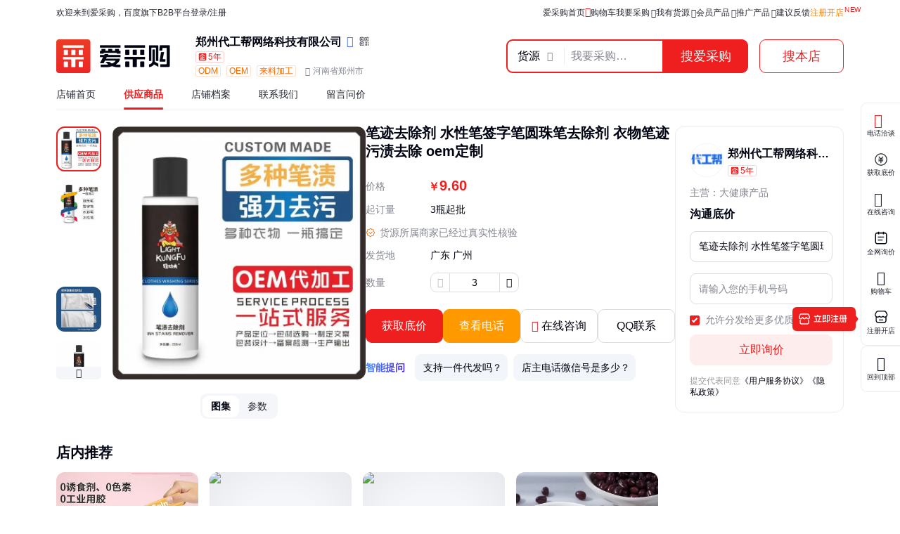

--- FILE ---
content_type: text/html; charset=UTF-8
request_url: https://b2b.baidu.com/land?url=https%3A%2F%2Fb2bwork.baidu.com%2Fland%3Flid%3D1727984717710615104&fid=671154177,1695434904512544
body_size: 11159
content:
<!DOCTYPE html><html data-csr lang="zh-CN"><head><meta charset="UTF-8">         <title>笔迹去除剂 水性笔签字笔圆珠笔去除剂 衣物笔迹污渍去除 oem定制 - 百度爱采购</title>        <meta name="keywords" content="去除剂批发价格、去除剂供应厂家直销、去除剂行情报价、去除剂供求信息">        <meta name="description" content="本公司生产销售去除剂等，还有更多去除剂相关的最新专业产品参数、实时报价、市场行情、优质商品批发、供应厂家等信息。您还可以在平台免费查询报价、发布询价信息、查找商机等。">      <meta name="renderer" content="webkit"><meta name="force-rendering" content="webkit"><meta http-equiv="X-UA-Compatible" content="IE=edge"><link rel="apple-touch-icon" href="/static/pc/icon_180.png">  <link rel="preload" href="//b2b-web-public.cdn.bcebos.com/fe/b2b-static/img/pc/logo_v2.png" as="image"> <link rel="preload" href="https://ss0.baidu.com/6ONWsjip0QIZ8tyhnq/it/u=3151542154,3120096597&fm=199&app=68&f=JPEG&fmt=auto?w=750&h=750&s=AF84D4030ED677E9DBD901D8030010B6" as="image"> <link type="application/opensearchdescription+xml" rel="search" href="https://b2b.baidu.com/search.xml"/><link rel="dns-prefetch" href="//b2b-web-public.cdn.bcebos.com"><link rel="dns-prefetch" href="//b2b-amis.cdn.bcebos.com"><link rel="shortcut icon" href="https://b2b.baidu.com/favicon.ico" type="image/x-icon"><link rel="manifest" href="/static/pc/manifest.json"> <link href="//b2b-web-public.cdn.bcebos.com/fe/b2b-pc/static/pc/css/components.design.index.s.c.land.shop.eland.sland.crms.aitf_jybshop.aitf_rfq.fland.zhuanti.cont_vide.2de36bab.6ab1cd694c3310e62ec0.css" rel="stylesheet"><link href="//b2b-web-public.cdn.bcebos.com/fe/b2b-pc/static/pc/css/components.design.index.s.c.land.shop.eland.sland.crms.aitf_jybshop.aitf_rfq.fland.zhuanti.cont_vide.54f5c995.7e144dceecb07a5b6532.css" rel="stylesheet"><link href="//b2b-web-public.cdn.bcebos.com/fe/b2b-pc/static/pc/css/components.design.index.s.c.land.shop.eland.sland.crms.aitf_jybshop.aitf_rfq.fland.zhuanti.cont_vide.7b6a6bf0.6b47a1cd8a422ab24479.css" rel="stylesheet"><link href="//b2b-web-public.cdn.bcebos.com/fe/b2b-pc/static/pc/css/components.design.index.s.c.land.shop.eland.sland.crms.aitf_jybshop.aitf_rfq.fland.zhuanti.cont_vide.d900232f.70cc51a77ca964a4391a.css" rel="stylesheet"><link href="//b2b-web-public.cdn.bcebos.com/fe/b2b-pc/static/pc/css/components.design.index.s.c.land.shop.eland.sland.crms.aitf_jybshop.aitf_rfq.fland.zhuanti.cont_vide.d817cffd.b7735f705a37b1f55558.css" rel="stylesheet"><link href="//b2b-web-public.cdn.bcebos.com/fe/b2b-pc/static/pc/css/components.design.index.s.c.land.shop.eland.sland.crms.aitf_rfq.fland.zhuanti.cont_video.cont_pricel.26fca1fc.16550fc14819c24f4aa8.css" rel="stylesheet"><link href="//b2b-web-public.cdn.bcebos.com/fe/b2b-pc/static/pc/css/components.design.index.s.c.land.shop.eland.sland.crms.aitf_rfq.fland.zhuanti.cont_video.cont_pricel.e1a0246b.68376d190c184e837e85.css" rel="stylesheet"><link href="//b2b-web-public.cdn.bcebos.com/fe/b2b-pc/static/pc/css/components.design.index.s.c.land.shop.eland.sland.aitf_jybshop.aitf_rfq.fland.zhuanti.cont_video.con.78e7e2d7.3db0fb3ea70c6593a6a4.css" rel="stylesheet"><link href="//b2b-web-public.cdn.bcebos.com/fe/b2b-pc/static/pc/css/components.design.index.s.c.land.shop.eland.sland.aitf_rfq.fland.zhuanti.cont_video.cont_priceland.q.e3939bb8.6f0c314d02a8b1ad1883.css" rel="stylesheet"><link href="//b2b-web-public.cdn.bcebos.com/fe/b2b-pc/static/pc/css/components.design.s.c.land.shop.sland.crms.aitf_jybshop.fland.zhuanti.cont_video.cont_priceland.q_al.11ce38aa.eaddf6e1582ab40b58cf.css" rel="stylesheet"><link href="//b2b-web-public.cdn.bcebos.com/fe/b2b-pc/static/pc/css/0.196609e793b286be8e33.css" rel="stylesheet"><link href="//b2b-web-public.cdn.bcebos.com/fe/b2b-pc/static/pc/css/components.design.land.shop.eland.sland.aitf_jybshop.senior.e73b60ec.bce989fcf0af08c408f6.css" rel="stylesheet"><link href="//b2b-web-public.cdn.bcebos.com/fe/b2b-pc/static/pc/css/components.land.eland.sland.q_aland.21833f8f.eb6b75104166dae93ba7.css" rel="stylesheet"><link href="//b2b-web-public.cdn.bcebos.com/fe/b2b-pc/static/pc/css/components.design.land.shop.bb9f020d.d555c65ca6213f7d652f.css" rel="stylesheet"><link href="//b2b-web-public.cdn.bcebos.com/fe/b2b-pc/static/pc/css/components.land.eland.sland.21833f8f.f774375aec740f62f55e.css" rel="stylesheet"><link href="//b2b-web-public.cdn.bcebos.com/fe/b2b-pc/static/pc/css/vendor.design.index.s.c.land.shop.eland.sland.crms.aitf_jybshop.aitf_rfq.fland.zhuanti.cont_video.co.110764db.98f2c37fdb281b5b526f.css" rel="stylesheet"><link href="//b2b-web-public.cdn.bcebos.com/fe/b2b-pc/static/pc/css/vendor.design.index.s.c.land.shop.eland.sland.crms.aitf_jybshop.aitf_rfq.fland.zhuanti.cont_video.co.b0586f7a.20daf3528a1e3488f648.css" rel="stylesheet"><link href="//b2b-web-public.cdn.bcebos.com/fe/b2b-pc/static/pc/css/vendor.design.index.s.land.shop.eland.sland.aitf_jybshop.aitf_rfq.zhuanti.cont_priceland.q_aland.inq.1e3b03b7.16cedcf234c798065c54.css" rel="stylesheet"><link href="//b2b-web-public.cdn.bcebos.com/fe/b2b-pc/static/pc/css/vendor.index.s.c.land.shop.sland.fland.zhuanti.factory.factory_category.factory_hot.factory_consume..52a907d4.9d1b2dcbdf8e74ee00ce.css" rel="stylesheet"><link href="//b2b-web-public.cdn.bcebos.com/fe/b2b-pc/static/pc/css/vendor.s.land.eland.sland.senior_s.onlinetrade_orderlist.onlinetrade_orderdetail.onlinetrade_confirm.8c6400c0.4dcb67587d162f157d86.css" rel="stylesheet"><link href="//b2b-web-public.cdn.bcebos.com/fe/b2b-pc/static/pc/css/vendor.land.eland.sland.253ae210.fc999c460246be0a24f4.css" rel="stylesheet"><link href="//b2b-web-public.cdn.bcebos.com/fe/b2b-pc/static/pc/css/default.index.c.land.eland.sland.crms.aitf_jybshop.aitf_rfq.fland.zhuanti.cont_video.cont_priceland..1d83b46d.25eaea86cd29631ca762.css" rel="stylesheet"><link href="//b2b-web-public.cdn.bcebos.com/fe/b2b-pc/static/pc/css/land.d0ae3f07.4ab4fa57f6c415f087ec.css" rel="stylesheet"> <script type="application/ld+json">{
        "@context" : "https://schema.org",
        "@type" : "WebSite",
        "name" : "百度爱采购",
        "url" : "https://b2b.baidu.com/"
    }</script>  <script>(function () {
            var passJs = document.createElement('script');
            passJs.src = `//wappass.baidu.com/static/waplib/passRefreshTk.js?tt=${+new Date()}`;
            passJs.setAttribute('async', 'async');
            passJs.setAttribute('defer', 'defer');
            passJs.onload = function (params) {
                if (window.passRefreshTk) {
                    window.passRefreshTk.refreshTkInit({
                        tpl: 'b2b',
                        client: 'pc',
                        clientfrom: 'pc'
                    });
                }
            };
            var s = document.getElementsByTagName('script')[0];
            s.parentNode.insertBefore(passJs, s);
        })();</script><script>var _hmt = _hmt || [];
        (function () {
            var hm = document.createElement('script');
            hm.src = '//hm.baidu.com/hm.js?77fe88a330b395c39e37e1ea1cea9a8c';
            hm.setAttribute('async', 'async');
            hm.setAttribute('defer', 'defer');
            var s = document.getElementsByTagName('script')[0];
            s.parentNode.insertBefore(hm, s);
        })();</script><script async>(function (d, s) {
            var js = d.createElement(s);
            var sc = d.getElementsByTagName(s)[0];
            js.src = 'https://dmpstatic.cdn.bcebos.com/weirwood-sdk/1/bundle.min.js';
            js.onload = function (params) {
                var defaultOptions = {
                    common: {
                        token: 'da7ea1d982c6430c9023a0ccc152acb0',
                        buildid: '2026-01-22_17:06:48',
                        tarAddress: "sourcemap.tar.gz",
                        ignoreUrls: [
                            'localhost',
                            '127.0.0.1'
                        ]
                    },
                    error: {
                        collectWindowErrors: true,
                        sampleRate: 1,
                        collectUnhandledRejections: false,
                        collectResourceLoadErrors: true
                    },
                    perf: {
                        sampleRate: 0.01
                    }
                };
                var client = Weirwood.init(defaultOptions);
            };
            sc.parentNode.insertBefore(js, sc);
        }(document, 'script'));</script></head><body><div id="app">   <style>:root {--mock-narrow-wrapper-width: 990px;--mock-normal-wrapper-width: 1200px;--mock-page-padding: 80px;--mock-screen-min-width: 1200px;--mock-screen-max-width: 1728px;--mock-border-radius: 9px;--mock-border-radius-large: 12px;--mock-color-main: #ef1f1f;--mock-senior-bg: #0e0e0e;--mock-font-color: #000311;--mock-font-sub-color: #272933;--mock-font-aux-color: #848691;--mock-border-color: #dcdde0;--mock-split-color: #ededf0;--mock-logo-width: 135px;--mock-logo-height: 40px;--mock-logo-l-width: 162px;--mock-logo-l-height: 48px;--mock-logo-slogan-width: 242px;--mock-logo-slogan-height: 40px;--mock-logo-slogan-l-width: 290px;--mock-logo-slogan-l-height: 48px;--mock-header-logo-right: 40px;--mock-header-search-left: 72px;--mock-header-search-right: 0;}/* common */* {margin: 0;padding: 0;box-sizing: border-box;}body {overflow-y: scroll;font: 14px/1.5 Arial, sans-serif;-webkit-font-smoothing: antialiased;-moz-osx-font-smoothing: grayscale;background-color: #fff;}.mock-flexible {width: 100%;min-width: var(--mock-screen-min-width);max-width: var(--mock-screen-max-width);padding: 0 var(--mock-page-padding);margin: 0 auto;}.mock-w {margin-left: auto;margin-right: auto;width: var(--mock-narrow-wrapper-width);}@media screen and (min-width: 1260px) {.mock-w {width: var(--mock-normal-wrapper-width);}}.mock-card {background-color: #fff;border-radius: var(--mock-border-radius-large);}.mock-center {display: flex;align-items: center;justify-content: center;}.mock-height-400 {height: 400px;}.mock-no-search-left {--mock-header-search-left: 0;}.mock-no-logo-right {--mock-header-logo-right: 0;}</style>  <style>.mock-topbar {height: 36px;font-size: 12px;color: var(--mock-font-sub-color);background-color: #fff;}.mock-topbar.mock-senior {color: #fff;background-color: var(--mock-senior-bg);}.mock-topbar-welcome {height: 36px;line-height: 36px;}</style>   <style>@keyframes showLoading {from {opacity: 0;}to {opacity: 1;}}@keyframes spin {0% {transform: rotate(0deg);}100% {transform: rotate(360deg);}}.mock-delay-loading {animation: .2s linear .8s showLoading backwards;}.mock-loading-icon {margin: 0 auto;width: 24px;height: 24px;background-color: rgba(0, 0, 0, .5);-webkit-mask: url(https://b2b-web-public.cdn.bcebos.com/fe/b2b-static/img/pc/loading.png) no-repeat center / contain;animation: spin 2s linear infinite;}.mock-loading-txt {margin-top: 10px;line-height: 1;font-size: 14px;text-align: center;color: var(--mock-font-aux-color);}</style>   <style>.mock-search {flex: auto;position: relative;margin-left: var(--mock-header-search-left);margin-right: var(--mock-header-search-right);}.mock-search-main {display: flex;}.mock-search-input {flex: auto;padding-left: 16px;height: 48px;outline: none;background-color: #fff;font-size: 16px;border: 2px solid var(--mock-color-main);border-top-left-radius: var(--mock-border-radius);border-bottom-left-radius: var(--mock-border-radius);}.mock-search-btn-search,.mock-search-btn-aibot {width: 120px;height: 48px;font-size: 18px;font-weight: 700;line-height: 46px;color: #fff;background-color: var(--mock-color-main);border: 1px solid var(--mock-color-main);border-radius: var(--mock-border-radius);}.mock-search-btn-search {border-top-left-radius: 0;border-bottom-left-radius: 0;}.mock-search-btn-aibot {margin-left: 16px;border: 1px solid var(--mock-border-color);background-color: #fff;color: var(--mock-font-color);}</style>   <style>.mock-tab {display: flex;box-sizing: content-box;background-color: #fff;padding-top: 8px;height: 40px;border-bottom: 2px solid var(--mock-color-main);}.mock-tab-menu {width: 210px;height: 40px;color: #fff;padding: 12px;font-size: 16px;line-height: 16px;font-weight: 700;border-top-left-radius: var(--mock-border-radius);border-top-right-radius: var(--mock-border-radius);background-color: var(--mock-color-main);}.mock-tab-menu-icon {display: inline-block;width: 16px;margin-right: 12px;}.mock-tab-nav {height: 40px;padding: 12px 0;}</style>   <style>.mock-header {overflow: hidden;height: 88px;background-color: #fff;}.mock-header.mock-senior,.mock-nav.mock-senior  {background-color: var(--mock-senior-bg)}.mock-header-inner {display: flex;align-items: center;justify-content: space-between;height: 88px;}.mock-header-inner.mock-flexible {--mock-header-search-right: 200px;}.mock-header-logo,.mock-header-logo-l,.mock-header-logo-slogan,.mock-header-logo-l-slogan {margin-right: var(--mock-header-logo-right);}.mock-header-logo,.mock-header-logo img {width: var(--mock-logo-width);height: var(--mock-logo-height);}.mock-header-logo-slogan,.mock-header-logo-slogan img {width: var(--mock-logo-slogan-width);height: var(--mock-logo-slogan-height);}.mock-header-logo-l,.mock-header-logo-l img {width: var(--mock-logo-l-width);height: var(--mock-logo-l-height);}.mock-header-logo-l-slogan,.mock-header-logo-l-slogan img {width: var(--mock-logo-slogan-l-width);height: var(--mock-logo-slogan-l-height);}.mock-header-logotext {margin-right: 40px;font-size: 24px;font-weight: 700;color: #000;}.mock-header-logotext .dot {background: #000;border-radius: 50%;display: inline-block;margin: 0 9px 3px;vertical-align: middle;width: 4px;height: 4px;}</style>   <style>.mock-header-logo-qwttype-1,.mock-header-logo-qwttype-1 img {width: 122px;height: 32px;}.mock-header-logo-qwttype-3,.mock-header-logo-qwttype-3 img {width: 150px;height: 40px;}</style>            <style>.mock-nav {height: 32px;line-height: 20px;font-size: 14px;}.mock-nav-inner {display: flex;border-bottom: 1px solid var(--mock-split-color);}.mock-nav-item {position: relative;margin-right: 40px;height: 32px;color: var(--mock-font-sub-color);}.mock-nav-item-active {font-weight: 700;color: var(--mock-color-main);}.mock-nav-item-active::after {position: absolute;right: 0;bottom: 0;left: 0;height: 3px;content: '';background-color: var(--mock-color-main);border-radius: 999px;}.mock-senior .mock-nav-item {color: #fff;}.mock-senior .mock-nav-item-active {color: #f1daad;}.mock-senior .mock-nav-item-active::after {background-color: #f1daad;}</style> <div class="mock-topbar "><div class="mock-flexible"><div class="mock-topbar-welcome">欢迎来到爱采购，百度旗下B2B平台</div></div></div>  <div class="mock-header "><div class="mock-header-inner mock-flexible  "><div class="mock-header-logo-l"> <img src="//b2b-web-public.cdn.bcebos.com/fe/b2b-static/img/pc/logo_v2.png"> </div> </div></div><div class="mock-nav"><div class="mock-flexible"><div class="mock-nav-inner"><div class="mock-nav-item">店铺首页</div><div class="mock-nav-item mock-nav-item-active">供应商品</div><div class="mock-nav-item">店铺档案</div><div class="mock-nav-item">联系我们</div><div class="mock-nav-item">留言问价</div></div></div></div><div class="mock-height-400 mock-center"><div class="mock-loading mock-delay-loading"><div class="mock-loading-icon"></div><div class="mock-loading-txt">正在加载</div></div></div>     </div><script>
        window.loginStatus = {"is_login":0,"user_name":"\u6e38\u5ba2d22c2a49782387d2","passDomain":"https:\/\/passport.baidu.com","avatar":"","id_type":null,"csrf_token":"e1cfe52868ad41bafbbecf36436f4410"};
        window.pageData = {"log_url":"https:\/\/b2b.baidu.com\/slog\/a.gif","b2bPage":"https:\/\/b2b.baidu.com","imallPage":"https:\/\/imall.baidu.com","b2b_sid":"278_357_382_391_521_531_545_586_588_595_611_736_740_798_800_892_903_909_920_936_940_942_943_970_1021_1024_1085_1092_1106_1117_1149_1152_1159_1165_1168_1173","search_type":[{"name":"\u8d27\u6e90","url_prx":"\/s","url_aprx":"\/s\/a"},{"name":"\u5382\u5bb6","url_prx":"\/c","url_aprx":"\/c\/a"}],"hasOrder":1,"conf":{"wenjuan":"","bad_event":0,"live_block_ua_ios":["UCBrowser","NewsArticle"],"live_block_ua_android":[],"factory_event":{"name":"\u5de5\u4e1a\u54c1\u4e00\u7ad9\u8d2d","jumpLink":"https:\/\/b2b.baidu.com\/act\/operatev2?t=gccgj-618","imgUrl":"https:\/\/b2b-web-public.cdn.bcebos.com\/fe\/2025-6\/1750151989521\/618.png","sideJumpLink":"https:\/\/b2b.baidu.com\/act\/operatev2?t=gccgj-618"},"pc_top_page_nav":[{"title":"\u5b9e\u529b\u4f18\u54c1","url":"\/senior\/board","piElem":"board_link"},{"title":"\u5b98\u65b9\u81ea\u8425\u8d85\u5e02","url":"\/shop\/35724055","piElem":"ziying_link"},{"title":"\u5de5\u4e1a\u54c1\u4e00\u7ad9\u8d2d","url":"\/act\/operatev2?t=gccgj-618","piElem":"zhuanti_link"},{"title":"\u5546\u5bb6\u793e\u533a","url":"\/channel","piElem":"channel_link"},{"title":"\u6ce8\u518c\u5f00\u5e97","url":"\/settle\/register?from=self_homepage_menu","piElem":"settle_register"},{"title":"\u5c81\u672b\u5bb6\u5e74\u534e","url":"http:\/\/b2bmarketing.baidu.com\/suimojianianhua2025","piElem":"suimojianianhua_link"},{"title":"\u5c55\u4f1a\u9891\u9053","url":"\/exhibition","piElem":"exhibition_link"},{"title":"\u5de5\u5382\u91c7\u8d2d","url":"\/factory","piElem":"factory_link"}]},"appEnv":0};
        window.pageQuery = {"url":"https:\/\/b2bwork.baidu.com\/land?lid=1727984717710615104","fid":"671154177,1695434904512544"};
        window.logId = '829055859526683002';
        window.SITE_DOMAIN = 'b2b';
        window.s_update = '1768620192';
        window.s_ssr = '0';
        window.s_data = null;
        window.data = {"query":"","iswapurl":"0","provider":{"name":"\u90d1\u5dde\u4ee3\u5de5\u5e2e\u7f51\u7edc\u79d1\u6280\u6709\u9650\u516c\u53f8","status":"\u8425\u4e1a\u4e2d","regCap":"100\u4e07\u5143","regAddr":"\u6cb3\u5357\u7701\u90d1\u5dde\u5e02\u91d1\u6c34\u533a\u5317\u4e09\u73af\u5357\u3001\u6587\u5316\u8def\u4e1c\u701a\u6d77\u5317\u91d1\u5546\u4e1a\u4e2d\u5fc37\u5c427018\u53f7","regData":"2020-05-14","entType":"\u6709\u9650\u8d23\u4efb\u516c\u53f8(\u81ea\u7136\u4eba\u6295\u8d44\u6216\u63a7\u80a1)","scope":"\u4e00\u822c\u9879\u76ee\uff1a\u6280\u672f\u670d\u52a1\u3001\u6280\u672f\u5f00\u53d1\u3001\u6280\u672f\u54a8\u8be2\u3001\u6280\u672f\u4ea4\u6d41\u3001\u6280\u672f\u8f6c\u8ba9\u3001\u6280\u672f\u63a8\u5e7f\uff1b\u4f01\u4e1a\u7ba1\u7406\u54a8\u8be2\uff1b\u7ec4\u7ec7\u6587\u5316\u827a\u672f\u4ea4\u6d41\u6d3b\u52a8\uff1b\u4f1a\u8bae\u53ca\u5c55\u89c8\u670d\u52a1\uff1b\u4fe1\u606f\u54a8\u8be2\u670d\u52a1\uff08\u4e0d\u542b\u8bb8\u53ef\u7c7b\u4fe1\u606f\u54a8\u8be2\u670d\u52a1\uff09\uff1b\u5e7f\u544a\u8bbe\u8ba1\u3001\u4ee3\u7406\uff1b\u5e7f\u544a\u53d1\u5e03\uff1b\u5e7f\u544a\u5236\u4f5c\uff1b\u65e5\u7528\u767e\u8d27\u9500\u552e\uff1b\u7b2c\u4e00\u7c7b\u533b\u7597\u5668\u68b0\u9500\u552e\uff1b\u7b2c\u4e8c\u7c7b\u533b\u7597\u5668\u68b0\u9500\u552e\uff1b\u6d88\u6bd2\u5242\u9500\u552e\uff08\u4e0d\u542b\u5371\u9669\u5316\u5b66\u54c1\uff09\uff1b\u5316\u5986\u54c1\u6279\u53d1\uff1b\u5ba0\u7269\u98df\u54c1\u53ca\u7528\u54c1\u6279\u53d1\uff1b\u4fdd\u5065\u98df\u54c1\uff08\u9884\u5305\u88c5\uff09\u9500\u552e\uff1b\u8d27\u7269\u8fdb\u51fa\u53e3\uff1b\u6280\u672f\u8fdb\u51fa\u53e3\uff1b\u8fdb\u51fa\u53e3\u4ee3\u7406\uff1b\u98df\u54c1\u8fdb\u51fa\u53e3\uff08\u9664\u4f9d\u6cd5\u987b\u7ecf\u6279\u51c6\u7684\u9879\u76ee\u5916\uff0c\u51ed\u8425\u4e1a\u6267\u7167\u4f9d\u6cd5\u81ea\u4e3b\u5f00\u5c55\u7ecf\u8425\u6d3b\u52a8\uff09\u8bb8\u53ef\u9879\u76ee\uff1a\u7b2c\u4e8c\u7c7b\u589e\u503c\u7535\u4fe1\u4e1a\u52a1\uff1b\u5e7f\u64ad\u7535\u89c6\u8282\u76ee\u5236\u4f5c\u7ecf\u8425\uff1b\u4e92\u8054\u7f51\u4fe1\u606f\u670d\u52a1\uff1b\u836f\u54c1\u96f6\u552e\uff1b\u98df\u54c1\u9500\u552e\uff08\u4f9d\u6cd5\u987b\u7ecf\u6279\u51c6\u7684\u9879\u76ee\uff0c\u7ecf\u76f8\u5173\u90e8\u95e8\u6279\u51c6\u540e\u65b9\u53ef\u5f00\u5c55\u7ecf\u8425\u6d3b\u52a8\uff0c\u5177\u4f53\u7ecf\u8425\u9879\u76ee\u4ee5\u76f8\u5173\u90e8\u95e8\u6279\u51c6\u6587\u4ef6\u6216\u8bb8\u53ef\u8bc1\u4ef6\u4e3a\u51c6\uff09","jumpUrl":"https:\/\/aiqicha.baidu.com\/company_detail_31639347310230?source=1034","logo":"https:\/\/b2b-web-memb-plat.bj.bcebos.com\/1700961951860666550.blob","exciteIcon":[],"realFieldUrl":"","guaranteeUrl":"https:\/\/baozhang.baidu.com\/guarantee","store_type":0,"store_name":"","privacy_protected":1,"medalLevel":null,"mainProduct":"\u5927\u5065\u5eb7\u4ea7\u54c1","vr3d":[],"safeNumberTag":0,"isSrcFactory":0,"certificationTags":[],"produceTags":[{"name":"ODM","type":"ODM"},{"name":"OEM","type":"OEM"},{"name":"\u6765\u6599\u52a0\u5de5","type":"\u6765\u6599\u52a0\u5de5"}],"shopScoreV3":"3.0","unicode":"91410105MA9F46XK90","switch":{"self_chat_assist_agent":0,"self_chat_assist":0}},"tpProvider":{"name":"\u90d1\u5dde\u4ee3\u5de5\u5e2e\u7f51\u7edc\u79d1\u6280\u6709\u9650\u516c\u53f8","address_v2":"\u5e7f\u4e1c\u5e7f\u5dde","from":"\u6cb3\u5357\u9510\u4e4b\u65d7"},"resType":"product","tpath":"","coreQuery":"\u53bb\u9664\u5242","scene":"","adCmatch":927,"jybAdChannel":"midpage","city":"","tp":{"fname":"\u6cb3\u5357\u9510\u4e4b\u65d7-\u6cb3\u5357\u9510\u4e4b\u65d7\u7f51\u7edc\u79d1\u6280\u6709\u9650\u516c\u53f8","logo":"https:\/\/b2b-amis.cdn.bcebos.com\/b30977267617.jpg","name":"\u6cb3\u5357\u9510\u4e4b\u65d7","abilities":[]},"item":{"id":"874494748cf811f541184b27ba1cee83","fullName":"\u7b14\u8ff9\u53bb\u9664\u5242 \u6c34\u6027\u7b14\u7b7e\u5b57\u7b14\u5706\u73e0\u7b14\u53bb\u9664\u5242 \u8863\u7269\u7b14\u8ff9\u6c61\u6e0d\u53bb\u9664 oem\u5b9a\u5236","xzhid":"33263430","dedup_id":"bbb6ec191d8f4065b2741b88cfbc372b","priceList":[{"price":"9.60","priceCurrency":"\u5143","minValue":"3","maxValue":"","unitCode":"\u74f6"}],"picUrl":"https:\/\/ss0.baidu.com\/6ONWsjip0QIZ8tyhnq\/it\/u=3151542154,3120096597&fm=199&app=68&f=JPEG?w=750&h=750&s=AF84D4030ED677E9DBD901D8030010B6","picList":["https:\/\/ss0.baidu.com\/6ONWsjip0QIZ8tyhnq\/it\/u=3151542154,3120096597&fm=199&app=68&f=JPEG?w=750&h=750&s=AF84D4030ED677E9DBD901D8030010B6","https:\/\/ss2.baidu.com\/6ONYsjip0QIZ8tyhnq\/it\/u=3272191181,4288884535&fm=199&app=68&f=JPEG?w=750&h=750&s=639474824B1647EFC650A4DA0100D023","https:\/\/ss1.baidu.com\/6ONXsjip0QIZ8tyhnq\/it\/u=355567812,3019829257&fm=199&app=68&f=JPEG?w=750&h=750&s=ABA6C4034D66769CCED100DA0100C0B0","https:\/\/ss1.baidu.com\/6ONXsjip0QIZ8tyhnq\/it\/u=2339937040,2650986519&fm=199&app=68&f=JPEG?w=750&h=750&s=A518E0305C3D508E566DE0CA030030BF","https:\/\/ss1.baidu.com\/6ONXsjip0QIZ8tyhnq\/it\/u=3841290999,1939258161&fm=199&app=68&f=JPEG?w=750&h=750&s=19843C7A49B6779A555C15CF0000E0A0"],"videoList":[],"fhLocation":"\u5e7f\u4e1c \u5e7f\u5dde ","contact_info":"w*1v*5EQupM3b3rfzD1vuuOMDhpyFC1Bwi*1sn*YwFd7Y3P9d6-VaHuXmaR0xaAUT4CFuwfV56mHJDJpZPDVv8DUOrbiNPQ8ilIUKhmjGASXGW1JV8iiEribVQiDeQ0f4UTEtnw1Qheduz-IhbP378","hasQQ":1,"hasPhone":1,"contact":"\u738b\u5bb6\u7426","category":"\u7f8e\u5986\u65e5\u5316;\u8863\u7269\u6e05\u6d01\u62a4\u7406;\u5176\u4ed6\u8863\u7269\u6e05\u6d01\u62a4\u7406","brandName":"\u53ef\u5b9a\u5236","homePage":"https:\/\/b2b.baidu.com\/shop?name=\u90d1\u5dde\u4ee3\u5de5\u5e2e\u7f51\u7edc\u79d1\u6280\u6709\u9650\u516c\u53f8&xzhid=33263430","view_times":null,"inquiry_times":null,"from":{"name":"\u6cb3\u5357\u9510\u4e4b\u65d7","icon":null},"url":"https:\/\/b2bwork.baidu.com\/land?lid=1727984717710615104","jumpUrl":"https:\/\/b2b.baidu.com\/b2bsearch\/jump?url=https%3A%2F%2Fb2bwork.baidu.com%2Fland%3Flid%3D1727984717710615104&query=https%3A%2F%2Fb2bwork.baidu.com%2Fland%3Flid%3D1727984717710615104&logid=829055859526683002&brand=%E5%8F%AF%E5%AE%9A%E5%88%B6&timeSignOri=122&xzhid=33263430&iswapurl=0&category=%E7%BE%8E%E5%A6%86%E6%97%A5%E5%8C%96%3B%E8%A1%A3%E7%89%A9%E6%B8%85%E6%B4%81%E6%8A%A4%E7%90%86%3B%E5%85%B6%E4%BB%96%E8%A1%A3%E7%89%A9%E6%B8%85%E6%B4%81%E6%8A%A4%E7%90%86&iid=874494748cf811f541184b27ba1cee83&qid=6548356424818317&sv_cr=0&jid=177233549&uign=54f9e28b6f585da936f7f11072a8e05a&ii_pos=0&nquery=&miniId=8469&srcId=27729","from_site_url":"https:\/\/b2b.baidu.com\/","detail_v2":"<img src=\"https:\/\/t11.baidu.com\/it\/u=3394733912,1383964499&fm=199&app=68&f=JPEG?w=750&h=750&s=19843C7A4FB6769A555C15CF0000E0A0\"\/><br\/><img src=\"https:\/\/t12.baidu.com\/it\/u=661364023,903586617&fm=199&app=68&f=JPEG?w=750&h=750&s=A5186032DC2C508E566DE0CE030070BF\"\/><br\/><img src=\"https:\/\/t12.baidu.com\/it\/u=1937077769,2546918679&fm=199&app=68&f=JPEG?w=750&h=750&s=AAA4C403476676BCCED180DA0100C0B0\"\/><br\/><img src=\"https:\/\/t12.baidu.com\/it\/u=2498496785,1592814365&fm=199&app=68&f=JPEG?w=750&h=750&s=8786F4024B9647EF8650A4DA0100C023\"\/><br\/><img src=\"https:\/\/t12.baidu.com\/it\/u=3412683689,1212714514&fm=199&app=68&f=JPEG?w=750&h=750&s=AF86D4030ED677E9DBC901D8030010B6\"\/>","qid":"829055859526683002","last_update":"1766783731","lginfo":"","meta":[{"k":"\u54c1\u724c","v":"\u53ef\u5b9a\u5236"},{"k":"\u53ef\u552e\u5356\u5730","v":"\u5317\u4eac;\u5929\u6d25;\u6cb3\u5317;\u5c71\u897f;\u5185\u8499\u53e4;\u8fbd\u5b81;\u5409\u6797;\u9ed1\u9f99\u6c5f;\u4e0a\u6d77;\u6c5f\u82cf;\u6d59\u6c5f;\u5b89\u5fbd;\u798f\u5efa;\u6c5f\u897f;\u5c71\u4e1c;\u6cb3\u5357;\u6e56\u5317;\u6e56\u5357;\u5e7f\u4e1c;\u5e7f\u897f;\u6d77\u5357;\u91cd\u5e86;\u56db\u5ddd;\u8d35\u5dde;\u4e91\u5357;\u897f\u85cf;\u9655\u897f;\u7518\u8083;\u9752\u6d77;\u5b81\u590f;\u65b0\u7586"}],"qualityMeta":[{"k":"\u54c1\u724c","v":"\u53ef\u5b9a\u5236"},{"k":"\u53ef\u552e\u5356\u5730","v":"\u5317\u4eac;\u5929\u6d25;\u6cb3\u5317;\u5c71\u897f;\u5185\u8499\u53e4;\u8fbd\u5b81;\u5409\u6797;\u9ed1\u9f99\u6c5f;\u4e0a\u6d77;\u6c5f\u82cf;\u6d59\u6c5f;\u5b89\u5fbd;\u798f\u5efa;\u6c5f\u897f;\u5c71\u4e1c;\u6cb3\u5357;\u6e56\u5317;\u6e56\u5357;\u5e7f\u4e1c;\u5e7f\u897f;\u6d77\u5357;\u91cd\u5e86;\u56db\u5ddd;\u8d35\u5dde;\u4e91\u5357;\u897f\u85cf;\u9655\u897f;\u7518\u8083;\u9752\u6d77;\u5b81\u590f;\u65b0\u7586"}],"cpaMember":2,"cpaDuration":"5","spotCertify":0,"prodTag":"\u8863\u7269;\u53bb\u9664\u5242;\u8863\u7269;\u62a4\u7406;\u65e5\u5316","tag_list":[{"name":"\u771f\u5b9e\u6027\u5df2\u6838\u9a8c","type":"verify_cpa_1"},{"name":"\u53ef\u5b9a\u5236\u54c1\u724c","type":"tag"}],"buyerProtection":null,"skuType":"","seniorRealType":"","verifyList":[],"wantedNum":"","pInquiryList":[],"sInquiryList":[{"acct_type":"pass","date":"2025-07-08","time":"20:47:34","userid":"2482508763","icon":"https:\/\/himg.bdimg.com\/sys\/portrait\/item\/db13f893","name":"u**"},{"acct_type":"pass","date":"2025-07-08","time":"19:14:15","userid":"871313875","icon":"https:\/\/himg.bdimg.com\/sys\/portrait\/item\/d331ef33","name":"e**"},{"acct_type":"pass","date":"2025-07-08","time":"18:45:45","userid":"871313875","icon":"https:\/\/himg.bdimg.com\/sys\/portrait\/item\/d331ef33","name":"j**"},{"acct_type":"pass","date":"2025-07-08","time":"18:44:39","userid":"871313875","icon":"https:\/\/himg.bdimg.com\/sys\/portrait\/item\/d331ef33","name":"z**"},{"acct_type":"pass","date":"2025-07-08","time":"18:44:22","userid":"871313875","icon":"https:\/\/himg.bdimg.com\/sys\/portrait\/item\/d331ef33","name":"q**"},{"acct_type":"pass","date":"2025-07-08","time":"18:44:02","userid":"871313875","icon":"https:\/\/himg.bdimg.com\/sys\/portrait\/item\/d331ef33","name":"n**"},{"acct_type":"pass","date":"2025-07-08","time":"18:19:01","userid":"4479289560","icon":"https:\/\/himg.bdimg.com\/sys\/portrait\/item\/d888gfc0a01000000","name":"n**"},{"acct_type":"pass","date":"2025-07-08","time":"18:11:13","userid":"4479289560","icon":"https:\/\/himg.bdimg.com\/sys\/portrait\/item\/d888gfc0a01000000","name":"m**"},{"acct_type":"pass","date":"2025-07-08","time":"18:10:27","userid":"4479289560","icon":"https:\/\/himg.bdimg.com\/sys\/portrait\/item\/d888gfc0a01000000","name":"j**"},{"acct_type":"pass","date":"2025-07-08","time":"16:11:20","userid":"5247264286","icon":"https:\/\/himg.bdimg.com\/sys\/portrait\/item\/1ee6gc23801000000","name":"v**"}],"providerItemRank":"","sellingPoint":null,"im":1,"axgStatus":0,"safeBuyProtection":{"tags":[]},"sellingVolume":"","sellingNum":"","prodShowTags":[],"showPrice":{"price":"9.60","priceCurrency":"\u5143","minValue":"3","unitCode":"\u74f6"},"isjyb":0,"solution":{"id":"27135779","encrSellerId":"n1nzPWnYn10"},"skuList":[],"specifications":[],"quotationMode":"","isMapMember":false,"wiseQrcodeUrl":"https:\/\/b2b.baidu.com\/m\/land?url=https%3A%2F%2Fb2bwork.baidu.com%2Fland%3Flid%3D1727984717710615104&fid=671154177,1695434904512544","wiseShopQrcodeUrl":"https:\/\/b2b.baidu.com\/m\/shop\/index?xzhid=33263430&name=%E9%83%91%E5%B7%9E%E4%BB%A3%E5%B7%A5%E5%B8%AE%E7%BD%91%E7%BB%9C%E7%A7%91%E6%8A%80%E6%9C%89%E9%99%90%E5%85%AC%E5%8F%B8","tradeOrigin":{"logId":"829055859526683002","pi":"","fid":"671154177,1695434904512544"},"inquiryOrigin":{"plog":"829055859526683002","pi":"","fid":"671154177,1695434904512544"},"qaInfo":null,"shopShowTags":[],"rtf_wenda_kv":[[{"data":["\u51c0\u542b\u91cf\u662f\u591a\u5c11?","\u8be5\u4ea7\u54c1\u662f\u5426\u6709\u4fdd\u4fee?","\u8be5\u4ea7\u54c1\u53ef\u4ee5\u89e3\u51b3\u54ea\u4e9b\u95ee\u9898?"],"height":"1"}],[{"data":["\u8be5\u4ea7\u54c1\u662f\u5426\u5b89\u5168\u65e0\u5bb3?","\u4f7f\u7528\u8be5\u4ea7\u54c1\u7684\u6548\u679c\u5982\u4f55?","\u9700\u8981\u6ce8\u610f\u54ea\u4e9b\u4f7f\u7528\u7ec6\u8282?"],"height":"1"}],[{"data":["\u4ea7\u54c1\u7684\u91cd\u91cf\u662f\u591a\u5c11?","\u74f6\u53e3\u5185\u585e\u6709\u4ec0\u4e48\u4f5c\u7528?","\u9700\u8981\u5b58\u653e\u5728\u4f55\u79cd\u73af\u5883\u4e0b?"],"height":"1"}],[{"data":["\u51c0\u542b\u91cf\u662f\u591a\u5c11?","\u4f7f\u7528\u8be5\u4ea7\u54c1\u9700\u8981\u6ce8\u610f\u54ea\u4e9b\u4e8b\u9879?","\u8be5\u4ea7\u54c1\u662f\u5426\u53ef\u4ee5\u7528\u4e8e\u5404\u79cd\u9762\u6599?"],"height":"1"}],[{"data":["\u4ea7\u54c1\u7684\u751f\u4ea7\u5de5\u827a\u662f\u600e\u6837\u7684?","\u5982\u4f55\u68c0\u67e5\u4ea7\u54c1\u7684\u6545\u969c\u548c\u95ee\u9898?","\u4f7f\u7528\u8be5\u4ea7\u54c1\u9700\u8981\u6ce8\u610f\u54ea\u4e9b\u4e8b\u9879?"],"height":"1"}]],"sdCertType":0,"sdCertTime":0,"delayDynamicNumberTime":2},"sellerInfo":{"avatar":"","contactName":"\u738b\u5bb6\u7426","jobTitle":"","wechatNumber":"13183009080","externalAddress":"\u6cb3\u5357\u7701\u90d1\u5dde\u5e02\u91d1\u6c34\u533a\u701a\u6d77\u5317\u91d1\u5546\u4e1a\u4e2d\u5fc3-B\u5ea77018","address_v2":"\u6cb3\u5357\u7701\u90d1\u5dde\u5e02","inqRespIntimeRate":"0.17419354838709677","imRespIntimeRate":"0.25","phoneRespRate":"0.0","tags":["\u56de\u590d\u53ca\u65f6","\u51fa\u4ef7\u8fc5\u901f"]},"btmSellerInfo":{"contact":"\u738b\u5bb6\u7426","phone":"15038107094","email":"1367341648@qq.com","address":"\u6cb3\u5357\u7701\u90d1\u5dde\u5e02\u91d1\u6c34\u533a\u701a\u6d77\u5317\u91d1\u5546\u4e1a\u4e2d\u5fc3-B\u5ea77018","addressV2":{"addr":"\u701a\u6d77\u5317\u91d1\u5546\u4e1a\u4e2d\u5fc3-B\u5ea7","city":"\u90d1\u5dde\u5e02","country":"","district":"\u91d1\u6c34\u533a","latitude":"34.80900688173034","longitude":"113.66688923857875","province":"\u6cb3\u5357\u7701","street":"","userDetail":"7018","editable":true}},"attachLocList":null,"solution":{"id":"27135779","encrSellerId":"n1nzPWnYn10"},"platSolution":null,"promote":{},"promoteSign":{},"chatBotAssistInfo":null,"greatChangeLevel":null};
        window.status = '0';
        window.msg = '';
        (function() {
            if (!window.logId) {return;}
            var wtype='pc_small';
            var w = window.screen.width;
            if (w >= 1260) {wtype='pc_normal';}
            if (w >= 1420) {wtype='pc_wide';}
            if (w >= 1580) {wtype='pc_ultrawide';}
            var logUrl = '/slog/a.gif?tpl=b2b&act=access'
                + '&_t=' + new Date().getTime()
                + '&url=' + encodeURIComponent(window.location.href)
                + '&logid=' + window.logId
                + '&rsv=' + encodeURIComponent(JSON.stringify({w:w,h:window.screen.height,r:window.devicePixelRatio,wtype:wtype}));
            if (navigator && navigator.sendBeacon) {
                navigator.sendBeacon(logUrl);
            }
            else {
                var img = document.createElement('img');
                img.src = logUrl;
            }
        })();
        window._supportWebp = false;
        (function() {
            var img = new Image();
            function getResult(event) {
                window._supportWebp = event && event.type === 'load' ? img.width == 1 : false;
            }
            img.onerror = getResult;
            img.onload = getResult;
            img.src = '[data-uri]';
        })();</script><script src="//b2b-web-public.cdn.bcebos.com/fe/b2b-pc/static/pc/js/manifest.land.2689e284a335c0cad0bc.js"></script><script src="//b2b-web-public.cdn.bcebos.com/fe/b2b-pc/static/pc/js/components.design.index.s.c.land.shop.eland.sland.crms.aitf_jybshop.aitf_rfq.fland.zhuanti.cont_vide.2de36bab.6ab1cd694c3310e62ec0.js"></script><script src="//b2b-web-public.cdn.bcebos.com/fe/b2b-pc/static/pc/js/components.design.index.s.c.land.shop.eland.sland.crms.aitf_jybshop.aitf_rfq.fland.zhuanti.cont_vide.54f5c995.7e144dceecb07a5b6532.js"></script><script src="//b2b-web-public.cdn.bcebos.com/fe/b2b-pc/static/pc/js/components.design.index.s.c.land.shop.eland.sland.crms.aitf_jybshop.aitf_rfq.fland.zhuanti.cont_vide.7b6a6bf0.6b47a1cd8a422ab24479.js"></script><script src="//b2b-web-public.cdn.bcebos.com/fe/b2b-pc/static/pc/js/components.design.index.s.c.land.shop.eland.sland.crms.aitf_jybshop.aitf_rfq.fland.zhuanti.cont_vide.d900232f.70cc51a77ca964a4391a.js"></script><script src="//b2b-web-public.cdn.bcebos.com/fe/b2b-pc/static/pc/js/components.design.index.s.c.land.shop.eland.sland.crms.aitf_jybshop.aitf_rfq.fland.zhuanti.cont_vide.d817cffd.b7735f705a37b1f55558.js"></script><script src="//b2b-web-public.cdn.bcebos.com/fe/b2b-pc/static/pc/js/components.design.index.s.c.land.shop.eland.sland.crms.aitf_rfq.fland.zhuanti.cont_video.cont_pricel.26fca1fc.16550fc14819c24f4aa8.js"></script><script src="//b2b-web-public.cdn.bcebos.com/fe/b2b-pc/static/pc/js/components.design.index.s.c.land.shop.eland.sland.crms.aitf_rfq.fland.zhuanti.cont_video.cont_pricel.e1a0246b.68376d190c184e837e85.js"></script><script src="//b2b-web-public.cdn.bcebos.com/fe/b2b-pc/static/pc/js/components.design.index.s.c.land.shop.eland.sland.aitf_jybshop.aitf_rfq.fland.zhuanti.cont_video.con.78e7e2d7.3db0fb3ea70c6593a6a4.js"></script><script src="//b2b-web-public.cdn.bcebos.com/fe/b2b-pc/static/pc/js/components.design.index.s.c.land.shop.eland.sland.aitf_rfq.fland.zhuanti.cont_video.cont_priceland.q.e3939bb8.6f0c314d02a8b1ad1883.js"></script><script src="//b2b-web-public.cdn.bcebos.com/fe/b2b-pc/static/pc/js/components.design.s.c.land.shop.sland.crms.aitf_jybshop.fland.zhuanti.cont_video.cont_priceland.q_al.11ce38aa.eaddf6e1582ab40b58cf.js"></script><script src="//b2b-web-public.cdn.bcebos.com/fe/b2b-pc/static/pc/js/components.design.index.s.c.land.shop.sland.fland.zhuanti.factory.factory_category.factory_hot.facto.6ea2d960.fce99cec1317601e5222.js"></script><script src="//b2b-web-public.cdn.bcebos.com/fe/b2b-pc/static/pc/js/0.196609e793b286be8e33.js"></script><script src="//b2b-web-public.cdn.bcebos.com/fe/b2b-pc/static/pc/js/components.design.land.shop.eland.sland.aitf_jybshop.senior.e73b60ec.bce989fcf0af08c408f6.js"></script><script src="//b2b-web-public.cdn.bcebos.com/fe/b2b-pc/static/pc/js/components.land.eland.sland.q_aland.21833f8f.eb6b75104166dae93ba7.js"></script><script src="//b2b-web-public.cdn.bcebos.com/fe/b2b-pc/static/pc/js/components.design.land.shop.bb9f020d.d555c65ca6213f7d652f.js"></script><script src="//b2b-web-public.cdn.bcebos.com/fe/b2b-pc/static/pc/js/components.land.eland.sland.21833f8f.f774375aec740f62f55e.js"></script><script src="//b2b-web-public.cdn.bcebos.com/fe/b2b-pc/static/pc/js/vendor.design.index.s.c.land.shop.eland.sland.crms.aitf_jybshop.aitf_rfq.fland.zhuanti.cont_video.co.110764db.98f2c37fdb281b5b526f.js"></script><script src="//b2b-web-public.cdn.bcebos.com/fe/b2b-pc/static/pc/js/vendor.design.index.s.c.land.shop.eland.sland.crms.aitf_jybshop.aitf_rfq.fland.zhuanti.cont_video.co.1e73694e.83f14452e1b7c5884d42.js"></script><script src="//b2b-web-public.cdn.bcebos.com/fe/b2b-pc/static/pc/js/vendor.design.index.s.c.land.shop.eland.sland.crms.aitf_jybshop.aitf_rfq.fland.zhuanti.cont_video.co.b0586f7a.20daf3528a1e3488f648.js"></script><script src="//b2b-web-public.cdn.bcebos.com/fe/b2b-pc/static/pc/js/vendor.design.index.s.c.land.shop.eland.sland.crms.aitf_rfq.fland.zhuanti.cont_video.cont_priceland..73ffc2ec.1939b71bda7acb2f5c75.js"></script><script src="//b2b-web-public.cdn.bcebos.com/fe/b2b-pc/static/pc/js/vendor.design.index.s.land.shop.eland.sland.aitf_jybshop.aitf_rfq.zhuanti.cont_priceland.q_aland.inq.1e3b03b7.16cedcf234c798065c54.js"></script><script src="//b2b-web-public.cdn.bcebos.com/fe/b2b-pc/static/pc/js/vendor.design.index.s.c.land.shop.sland.fland.zhuanti.factory.factory_category.factory_hot.factory_c.9ff6f2c9.52f8043c84a3b88f2c0d.js"></script><script src="//b2b-web-public.cdn.bcebos.com/fe/b2b-pc/static/pc/js/vendor.index.s.c.land.shop.sland.fland.zhuanti.message.factory.factory_category.factory_hot.factory_.12f1bc96.2b8254dbb4cda8d1bb17.js"></script><script src="//b2b-web-public.cdn.bcebos.com/fe/b2b-pc/static/pc/js/vendor.index.s.c.land.shop.sland.fland.zhuanti.factory.factory_category.factory_hot.factory_consume..52a907d4.9d1b2dcbdf8e74ee00ce.js"></script><script src="//b2b-web-public.cdn.bcebos.com/fe/b2b-pc/static/pc/js/vendor.s.land.eland.sland.senior_s.onlinetrade_orderlist.onlinetrade_orderdetail.onlinetrade_confirm.8c6400c0.4dcb67587d162f157d86.js"></script><script src="//b2b-web-public.cdn.bcebos.com/fe/b2b-pc/static/pc/js/vendor.land.eland.sland.253ae210.fc999c460246be0a24f4.js"></script><script src="//b2b-web-public.cdn.bcebos.com/fe/b2b-pc/static/pc/js/default.index.c.land.eland.sland.crms.aitf_jybshop.aitf_rfq.fland.zhuanti.cont_video.cont_priceland..1d83b46d.25eaea86cd29631ca762.js"></script><script src="//b2b-web-public.cdn.bcebos.com/fe/b2b-pc/static/pc/js/default.index.c.land.eland.sland.crms.aitf_rfq.fland.zhuanti.cont_video.cont_priceland.q_aland.chemi.41c639c8.698f8be2105b1f35aa68.js"></script><script src="//b2b-web-public.cdn.bcebos.com/fe/b2b-pc/static/pc/js/default.index.c.land.eland.sland.aitf_rfq.fland.zhuanti.cont_video.cont_priceland.q_aland.chemical_s.a319bd25.513fa5c43c7c1cca3db0.js"></script><script src="//b2b-web-public.cdn.bcebos.com/fe/b2b-pc/static/pc/js/land.d0ae3f07.4ab4fa57f6c415f087ec.js"></script></body></html>

--- FILE ---
content_type: text/css; charset=utf-8
request_url: https://b2b-web-public.cdn.bcebos.com/fe/b2b-pc/static/pc/css/components.design.land.shop.bb9f020d.d555c65ca6213f7d652f.css
body_size: 2113
content:
.baidu-map[data-v-6ffa15a6]{background:#f5f3f0;height:100%;position:relative}.baidu-map .map[data-v-6ffa15a6]{height:100%}.baidu-map .map-empty[data-v-6ffa15a6]{background-color:transparent!important;color:var(--pcui-font-aux-color)!important;font-size:16px;position:absolute!important;text-align:center!important;top:50%;-webkit-transform:translateY(-50%);-moz-transform:translateY(-50%);transform:translateY(-50%);width:100%}.declar-container[data-v-0d75582b]{color:var(--pcui-font-aux-color);font-size:var(--pcui-font-size);line-height:var(--pcui-font-line-height)}.declar-container ul[data-v-0d75582b]{padding-left:14px}.declar-container li[data-v-0d75582b]{list-style:disc}.declar-container a[data-v-0d75582b]{color:var(--pcui-color-main);-webkit-transition:color var(--pcui-transition);-moz-transition:color var(--pcui-transition);transition:color var(--pcui-transition)}.declar-container a[data-v-0d75582b]:hover{color:var(--pcui-color-main-hover)}.declar-container a[data-v-0d75582b]:active{color:var(--pcui-color-main-active)}.banner[data-v-7abca48e]{height:100%;width:100%}.banner .single-img[data-v-7abca48e]{background-position:50%;background-repeat:no-repeat;background-size:auto 100%;display:block;display:-webkit-flex;display:flex;height:100%;-webkit-justify-content:center;justify-content:center;overflow:hidden;width:100%}.banner .single-img.no-jump[data-v-7abca48e]{cursor:default}.banner .swiper[data-v-7abca48e]{height:100%}.banner .swiper:hover .nav-btn[data-v-7abca48e]{opacity:1}.banner .swiper .swiper-slide[data-v-7abca48e]{height:100%}.banner .swiper .swiper-slide .link[data-v-7abca48e]{display:block;height:100%;overflow:hidden;width:100%}.banner .swiper .swiper-slide .link.no-jump[data-v-7abca48e]{cursor:default}.banner .swiper .swiper-slide .link .link-bg[data-v-7abca48e]{background-position:50%;background-repeat:no-repeat;background-size:auto 100%;display:-webkit-flex;display:flex;height:100%;-webkit-justify-content:center;justify-content:center}.banner .swiper .swiper-slide .link .no-img[data-v-7abca48e]{background-color:#ccc;height:100%;width:100%}.banner .nav-btn[data-v-7abca48e],.banner .swiper-radius[data-v-7abca48e]{border-radius:var(--pcui-border-radius)}.banner .nav-btn[data-v-7abca48e]{background:rgba(51,51,51,.1);cursor:pointer;height:50px;line-height:56px;margin-top:-25px;opacity:0;position:absolute;text-align:center;top:50%;-webkit-transition:opacity .1s linear;-moz-transition:opacity .1s linear;transition:opacity .1s linear;-webkit-user-select:none;-moz-user-select:none;user-select:none;width:40px}.banner .nav-btn.outer[data-v-7abca48e]{opacity:1}.banner .nav-btn[data-v-7abca48e]:hover{background:rgba(51,51,51,.2);-webkit-transition:background-color .1s linear;-moz-transition:background-color .1s linear;transition:background-color .1s linear}.banner .swiper-button-prev[data-v-7abca48e]{left:10px}.banner .swiper-button-prev[data-v-7abca48e]:after{display:none}.banner .swiper-button-next[data-v-7abca48e]{right:10px}.banner .swiper-button-next[data-v-7abca48e]:after{display:none}.banner .nav-icon[data-v-7abca48e]{color:#fff;font-size:24px}.banner .swiper-cover[data-v-7abca48e]{background:transparent;height:30px;position:relative;text-align:center;top:-30px;z-index:8}.banner .swiper-cover .cover-inner .pagi-outer[data-v-7abca48e]{cursor:pointer;display:inline-block;height:30px;margin-left:5px;margin-right:5px;width:32px}.banner .swiper-cover .cover-inner .pagi-outer .pagi-inner[data-v-7abca48e]{background:hsla(0,0%,100%,.4);border-radius:var(--pcui-border-radius-round);display:inline-block;height:3px;overflow:hidden;width:32px}.banner .swiper-cover .cover-inner .pagi-outer .pagi-inner span[data-v-7abca48e]{background:#fff;cursor:pointer;float:left;height:100%}.per-swiper[data-v-0b7532a2]{--sticky-nav-size:32px;--sticky-nav-font-size:20px;--touch-bar-height:56px;height:100%;padding:0 calc(var(--sticky-nav-size) + var(--pcui-gap-xsmall));position:relative}.per-swiper.has-touch-bar-big[data-v-0b7532a2]{--touch-bar-height:72px}.per-swiper.has-nav-btn-small[data-v-0b7532a2]{--sticky-nav-size:24px;--sticky-nav-font-size:16px}.per-swiper.has-nav-btn-large[data-v-0b7532a2]{--sticky-nav-size:40px;--sticky-nav-font-size:24px}.per-swiper.no-padding[data-v-0b7532a2]{padding:0}.per-swiper.no-padding.has-nav-btn.nav-visible[data-v-0b7532a2]:not(.is-nav-btn-next-disable):after,.per-swiper.no-padding.has-nav-btn.nav-visible[data-v-0b7532a2]:not(.is-nav-btn-prev-disable):before{content:"";height:100%;pointer-events:none;position:absolute;top:0;width:80px;z-index:10}.per-swiper.no-padding.has-nav-btn.nav-visible[data-v-0b7532a2]:not(.is-nav-btn-prev-disable):before{background:-webkit-linear-gradient(180deg,transparent,#fff);background:-moz-linear-gradient(180deg,transparent,#fff);background:linear-gradient(270deg,transparent,#fff);left:0}.per-swiper.no-padding.has-nav-btn.nav-visible[data-v-0b7532a2]:not(.is-nav-btn-next-disable):after{background:-webkit-linear-gradient(0deg,transparent,#fff);background:-moz-linear-gradient(0deg,transparent,#fff);background:linear-gradient(90deg,transparent,#fff);right:0}.per-swiper .touch-bav-wrap[data-v-0b7532a2]{opacity:0}.per-swiper:hover .touch-bav-wrap[data-v-0b7532a2]{opacity:1}.per-swiper .swiper[data-v-0b7532a2]{height:100%}.per-swiper .swiper-slide[data-v-0b7532a2]{width:auto}.per-swiper .icon[data-v-0b7532a2]{color:var(--pcui-font-aux-color);font-size:20px;line-height:1}.per-swiper .touch-bav[data-v-0b7532a2]{-webkit-align-items:center;align-items:center;background:rgba(0,0,0,.3);cursor:pointer;display:-webkit-flex;display:flex;height:var(--touch-bar-height);-webkit-justify-content:center;justify-content:center;position:absolute;text-align:center;top:50%;-webkit-transform:translateY(calc(0px - var(--touch-bar-height)/2));-moz-transform:translateY(calc(0px - var(--touch-bar-height)/2));transform:translateY(calc(0px - var(--touch-bar-height)/2));-webkit-transition:background-color var(--pcui-transition);-moz-transition:background-color var(--pcui-transition);transition:background-color var(--pcui-transition);-webkit-user-select:none;-moz-user-select:none;user-select:none;width:32px;z-index:var(--pcui-zindex-widget)}.per-swiper .touch-bav[data-v-0b7532a2]:hover{background:rgba(0,0,0,.6)}.per-swiper .touch-bav .icon[data-v-0b7532a2]{color:#fff}.per-swiper .touch-bav.disable[data-v-0b7532a2]{cursor:not-allowed}.per-swiper .touch-bav.disable .icon[data-v-0b7532a2]{color:var(--pcui-font-disable-color)}.per-swiper .touch-bav.touch-bav-prev[data-v-0b7532a2]{border-radius:0 var(--pcui-border-radius) var(--pcui-border-radius) 0;left:0}.per-swiper .touch-bav.touch-bav-next[data-v-0b7532a2]{border-radius:var(--pcui-border-radius) 0 0 var(--pcui-border-radius);right:0}.per-swiper .nav-btn[data-v-0b7532a2]{-webkit-align-items:center;align-items:center;background-color:#fff;border:1px solid var(--pcui-split-color);border-radius:var(--pcui-border-radius-round);-webkit-box-shadow:0 8px 15px 0 rgba(49,95,241,.08);box-shadow:0 8px 15px 0 rgba(49,95,241,.08);cursor:pointer;display:-webkit-flex;display:flex;height:var(--sticky-nav-size);-webkit-justify-content:center;justify-content:center;position:absolute;top:50%;-webkit-transform:translateY(calc(0px - var(--sticky-nav-size)/2));-moz-transform:translateY(calc(0px - var(--sticky-nav-size)/2));transform:translateY(calc(0px - var(--sticky-nav-size)/2));-webkit-transition:background-color var(--pcui-transition);-moz-transition:background-color var(--pcui-transition);transition:background-color var(--pcui-transition);-webkit-user-select:none;-moz-user-select:none;user-select:none;width:var(--sticky-nav-size);z-index:var(--pcui-zindex-widget)}.per-swiper .nav-btn .icon[data-v-0b7532a2]{font-size:var(--sticky-nav-font-size)}.per-swiper .nav-btn[data-v-0b7532a2]:hover:not(.disable){background-color:var(--pcui-bg-color)}.per-swiper .nav-btn.nav-btn-pos-inside.disable[data-v-0b7532a2]{display:none}.per-swiper .nav-btn.disable[data-v-0b7532a2]{cursor:not-allowed}.per-swiper .nav-btn.disable .icon[data-v-0b7532a2]{color:var(--pcui-font-disable-color)}.per-swiper .nav-btn.nav-btn-prev[data-v-0b7532a2]{left:0}.per-swiper .nav-btn.nav-btn-next[data-v-0b7532a2]{right:0}.question-guide-wrap[data-v-4821edc4]{border-radius:var(--pcui-border-radius-large);text-align:left}.question-guide-wrap .question-guide-title[data-v-4821edc4]{color:var(--pcui-font-color);font-size:var(--pcui-title-size);font-weight:var(--pcui-font-bold);line-height:1;padding-bottom:var(--pcui-gap);white-space:nowrap}@supports (-webkit-background-clip:text){.question-guide-wrap .question-guide-title>span[data-v-4821edc4]{-webkit-text-fill-color:transparent;background:-webkit-linear-gradient(158deg,#4824f5 5.41%,#4786ff 88.25%);background:-moz-linear-gradient(158deg,#4824f5 5.41%,#4786ff 88.25%);background:linear-gradient(292deg,#4824f5 5.41%,#4786ff 88.25%);-webkit-background-clip:text}}.question-guide-wrap.in-shop[data-v-4821edc4]{margin-top:var(--pcui-gap-xlarge)}.question-guide-wrap .qs-group[data-v-4821edc4]{display:-webkit-flex;display:flex;-webkit-flex-direction:column;flex-direction:column;gap:var(--pcui-gap-xsmall);position:relative}.question-guide-wrap .question-guide-item[data-v-4821edc4]{-webkit-align-items:center;align-items:center;background-color:#f2f5f9;border-radius:var(--pcui-border-radius);cursor:pointer;display:-webkit-flex;display:flex;font-size:var(--pcui-font-size);height:38px;line-height:38px;padding:0 var(--pcui-gap);-webkit-transition:background-color var(--pcui-transition);-moz-transition:background-color var(--pcui-transition);transition:background-color var(--pcui-transition)}.question-guide-wrap .question-guide-item[data-v-4821edc4]:hover{background-color:#e2ebf9}.question-guide-wrap .question-guide-item .question-text[data-v-4821edc4]{-webkit-flex:1;flex:1;padding-left:4px;white-space:nowrap}.question-guide-wrap.multi-col .question-guide-con .qs-group[data-v-4821edc4]{display:grid;gap:var(--pcui-gap-xsmall);grid-template-columns:1fr 1fr}.question-guide-wrap.horizontal-show[data-v-4821edc4]{border-radius:var(--pcui-border-radius);display:-webkit-flex;display:flex;margin-top:8px;padding:8px 0}.question-guide-wrap.horizontal-show .question-guide-title[data-v-4821edc4]{font-size:var(--pcui-font-size);height:38px;line-height:38px;margin-right:14px;padding-bottom:0}.question-guide-wrap.horizontal-show .question-guide-con[data-v-4821edc4]{display:inline-block;height:38px;overflow:hidden;position:relative;width:100%}.question-guide-wrap.horizontal-show .question-guide-con .qs-group[data-v-4821edc4]{-webkit-animation:question-out-4821edc4 .5s linear;-moz-animation:question-out-4821edc4 .5s linear;animation:question-out-4821edc4 .5s linear;display:block;left:0;opacity:0;position:absolute;top:0;-webkit-transform:translateY(38px);-moz-transform:translateY(38px);transform:translateY(38px);white-space:nowrap}.question-guide-wrap.horizontal-show .question-guide-con .qs-group.active-qs-group[data-v-4821edc4]{-webkit-animation:question-enter-4821edc4 .5s linear;-moz-animation:question-enter-4821edc4 .5s linear;animation:question-enter-4821edc4 .5s linear;opacity:1;-webkit-transform:translateY(0);-moz-transform:translateY(0);transform:translateY(0)}.question-guide-wrap.horizontal-show .question-guide-con .question-guide-item[data-v-4821edc4]{display:inline-block;margin-bottom:0;padding:0 8px}.question-guide-wrap.horizontal-show .question-guide-con .question-guide-item[data-v-4821edc4]:not(:last-child){margin-right:8px}.question-guide-wrap.right[data-v-4821edc4]{background-color:#fff;display:inline-block;margin:auto;min-width:272px;padding:8px 0}.question-guide-wrap.right .question-guide-title[data-v-4821edc4]{padding-bottom:12px}@-moz-keyframes question-enter-4821edc4{0%{opacity:0;-webkit-transform:translateY(38px);-moz-transform:translateY(38px);transform:translateY(38px)}to{opacity:1;-webkit-transform:translateY(0);-moz-transform:translateY(0);transform:translateY(0)}}@-webkit-keyframes question-enter-4821edc4{0%{opacity:0;-webkit-transform:translateY(38px);-moz-transform:translateY(38px);transform:translateY(38px)}to{opacity:1;-webkit-transform:translateY(0);-moz-transform:translateY(0);transform:translateY(0)}}@-o-keyframes question-enter-4821edc4{0%{opacity:0;-webkit-transform:translateY(38px);-moz-transform:translateY(38px);transform:translateY(38px)}to{opacity:1;-webkit-transform:translateY(0);-moz-transform:translateY(0);transform:translateY(0)}}@keyframes question-enter-4821edc4{0%{opacity:0;-webkit-transform:translateY(38px);-moz-transform:translateY(38px);transform:translateY(38px)}to{opacity:1;-webkit-transform:translateY(0);-moz-transform:translateY(0);transform:translateY(0)}}@-moz-keyframes question-out-4821edc4{0%{opacity:1;-webkit-transform:translateY(0);-moz-transform:translateY(0);transform:translateY(0)}to{opacity:0;-webkit-transform:translateY(-38px);-moz-transform:translateY(-38px);transform:translateY(-38px)}}@-webkit-keyframes question-out-4821edc4{0%{opacity:1;-webkit-transform:translateY(0);-moz-transform:translateY(0);transform:translateY(0)}to{opacity:0;-webkit-transform:translateY(-38px);-moz-transform:translateY(-38px);transform:translateY(-38px)}}@-o-keyframes question-out-4821edc4{0%{opacity:1;-webkit-transform:translateY(0);-moz-transform:translateY(0);transform:translateY(0)}to{opacity:0;-webkit-transform:translateY(-38px);-moz-transform:translateY(-38px);transform:translateY(-38px)}}@keyframes question-out-4821edc4{0%{opacity:1;-webkit-transform:translateY(0);-moz-transform:translateY(0);transform:translateY(0)}to{opacity:0;-webkit-transform:translateY(-38px);-moz-transform:translateY(-38px);transform:translateY(-38px)}}
/*# sourceMappingURL=components.design.land.shop.bb9f020d.d555c65ca6213f7d652f.css.map */

--- FILE ---
content_type: text/javascript; charset=utf-8
request_url: https://b2b-web-public.cdn.bcebos.com/fe/b2b-pc/static/pc/js/21.16883f56d4d09f36263b.js
body_size: 1434
content:
(window.webpackJsonp=window.webpackJsonp||[]).push([[21],{"7slZ":function(e,i,t){"use strict";t.r(i);var s=t("lSNA"),n=t.n(s),c=t("9Jtd"),r=t("3SuV"),a=t("eP4g"),o=t("iNjy");function l(e,i){var t=Object.keys(e);if(Object.getOwnPropertySymbols){var s=Object.getOwnPropertySymbols(e);i&&(s=s.filter((function(i){return Object.getOwnPropertyDescriptor(e,i).enumerable}))),t.push.apply(t,s)}return t}function u(e){for(var i=1;i<arguments.length;i++){var t=null!=arguments[i]?arguments[i]:{};i%2?l(Object(t),!0).forEach((function(i){n()(e,i,t[i])})):Object.getOwnPropertyDescriptors?Object.defineProperties(e,Object.getOwnPropertyDescriptors(t)):l(Object(t)).forEach((function(i){Object.defineProperty(e,i,Object.getOwnPropertyDescriptor(t,i))}))}return e}var d={name:"MedLicense",components:{CImage:c.a,ImageViewer:r.a,MultipleSwiper:a.a,SwiperItem:o.a},props:{xzhid:{type:[String,Number],default:""},category:{type:String,default:""},allowPurchase:{type:[Number,String],default:0},licenseInfoEncrypt:{type:String,default:""}},data:()=>({showViewer:!1,activeIndex:0,logElemName:"med-license",licenseInfo:{goodsList:[],businessList:[]}}),computed:{imgList(){return this.licenseList.map((function(e){return e.chosen_img}))},licenseList(){var e=[],i=this.licenseInfo||{},t=i.goodsList,s=void 0===t?[]:t,n=i.businessList;return[...s,...void 0===n?[]:n].forEach((function(i){var t;null==i||null===(t=i.licenseImgs)||void 0===t||t.forEach((function(t){e.push(u(u({},i),{},{chosen_img:t}))}))})),e},isShowMedLicense(){var e=this.licenseInfo||{},i=e.goodsList,t=void 0===i?[]:i,s=e.businessList,n=void 0===s?[]:s;return t.length>0||n.length>0}},watch:{licenseInfoEncrypt:{handler(e){e?this.getMedicalLicenseInfo():this.getLicenseInfo()},immediate:!0,deep:!0}},methods:{handleImgClick(e){this.activeIndex=e,this.showViewer=!0},handleClose(){this.showViewer=!1},handleLicenseInfo(e){var i=this;this.$http.get("/land/getLicenseInfo",{params:e}).then((function(e){var t=e.status,s=e.data;if(0==+t&&s){var n=s.goodsList,c=void 0===n?[]:n,r=s.businessList,a=void 0===r?[]:r,o=c.length>0||a.length>0;o&&(i.licenseInfo={goodsList:c,businessList:a}),i.$emit("checkLicense",o)}else i.$emit("checkLicense",!1)})).catch((function(){i.$emit("checkLicense",!1)}))},getLicenseInfo(){this.handleLicenseInfo({xzhid:this.xzhid,category:this.category,allowPurchase:this.allowPurchase})},getMedicalLicenseInfo(){this.handleLicenseInfo({xzhid:this.xzhid,licenseInfoEncrypt:this.licenseInfoEncrypt})}}},h=(t("U6xk"),t("KHd+")),p=Object(h.a)(d,(function(){var e=this,i=e._self._c;return e.isShowMedLicense?i("div",[e._t("header"),i("div",{staticClass:"med-license"},[i("div",{staticClass:"license-list"},[2===e.licenseList.length?e._l(e.licenseList,(function(t,s){return i("div",{key:s,staticClass:"license-item",on:{click:function(i){return e.handleImgClick(s)}}},[i("c-image",{staticClass:"image",attrs:{"border-radius":"0px",type:"auto",fit:"contain",src:t.chosen_img,lazy:""}}),i("div",{staticClass:"name"},[e._v(e._s(t.liceSerialNum))])],1)})):i("div",{staticClass:"swiper-img-wrap"},[i("multiple-swiper",{attrs:{"per-length":5,"space-between":16,"hover-nav":"default","log-elem-name":e.logElemName,"all-num":e.licenseList.length}},e._l(e.licenseList,(function(t,s){return i("swiper-item",{key:s,staticClass:"item"},[i("div",{on:{click:function(i){return e.handleImgClick(s)}}},[i("div",{staticClass:"honor-image-wrapper"},[i("c-image",{attrs:{"border-radius":"var(--pcui-border-radius)",type:"auto",fit:"contain",src:t.chosen_img,lazy:""}})],1),i("p",{staticClass:"name"},[e._v("\n                                "+e._s(t.liceSerialNum)+"\n                            ")])])])})),1)],1)],2),i("image-viewer",{directives:[{name:"show",rawName:"v-show",value:e.showViewer,expression:"showViewer"}],attrs:{"url-list":e.imgList,"on-close":e.handleClose},model:{value:e.activeIndex,callback:function(i){e.activeIndex=i},expression:"activeIndex"}})],1)],2):e._e()}),[],!1,null,"60b0b508",null);i.default=p.exports},"9Oy6":function(e,i,t){},U6xk:function(e,i,t){"use strict";t("9Oy6")}}]);